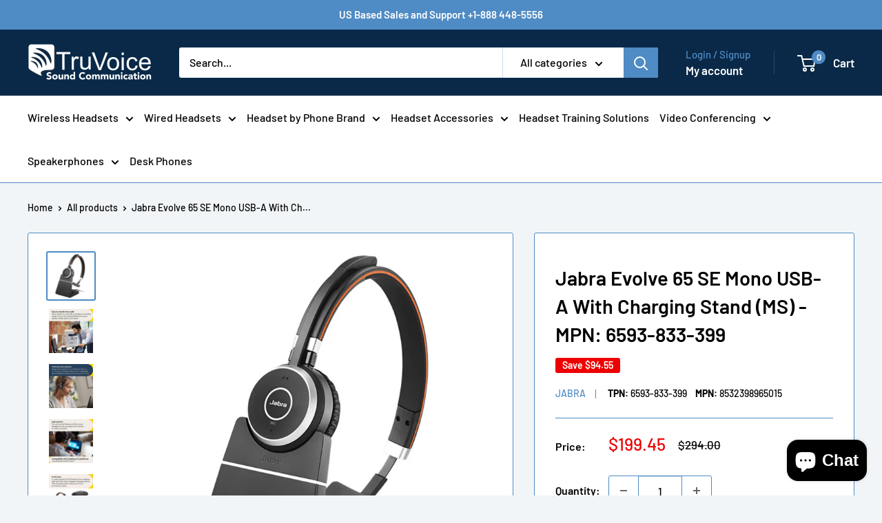

--- FILE ---
content_type: application/javascript; charset=utf-8
request_url: https://analyzely.gropulse.com/get_script?shop=truvoice-telecom.myshopify.com
body_size: -130
content:

  (function(){
    if (location.pathname.includes('/thank_you') || location.pathname.includes('/thank-you')) {
      var script = document.createElement("script");
      script.type = "text/javascript";
      script.src = "https://analyzely.gropulse.com/get_purchase_page_script?shop=truvoice-telecom.myshopify.com";
      document.getElementsByTagName("head")[0].appendChild(script);
    }
  })();
  